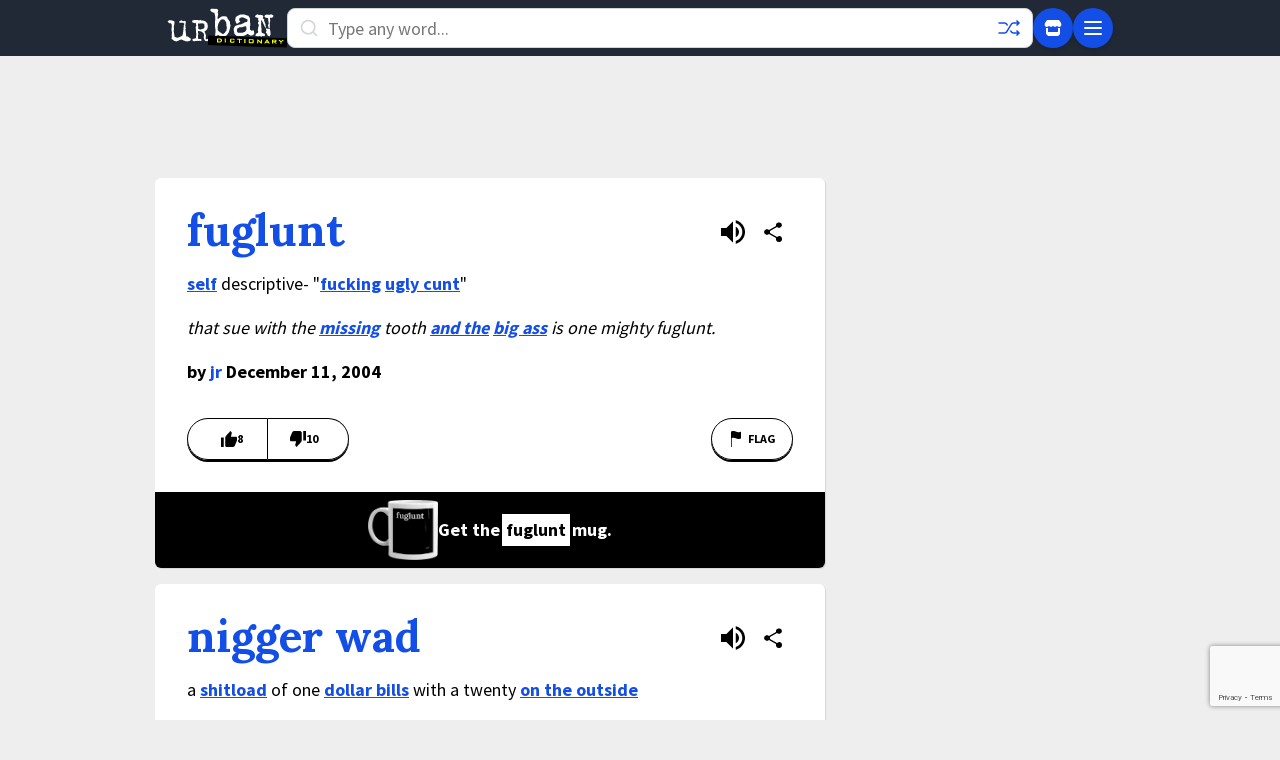

--- FILE ---
content_type: text/html; charset=utf-8
request_url: https://www.google.com/recaptcha/enterprise/anchor?ar=1&k=6Ld5tgYsAAAAAJbQ7kZJJ83v681QB5eCKA2rxyEP&co=aHR0cHM6Ly93d3cudXJiYW5kaWN0aW9uYXJ5LmNvbTo0NDM.&hl=en&v=N67nZn4AqZkNcbeMu4prBgzg&size=invisible&anchor-ms=20000&execute-ms=30000&cb=1lw5c1l9hpzz
body_size: 48749
content:
<!DOCTYPE HTML><html dir="ltr" lang="en"><head><meta http-equiv="Content-Type" content="text/html; charset=UTF-8">
<meta http-equiv="X-UA-Compatible" content="IE=edge">
<title>reCAPTCHA</title>
<style type="text/css">
/* cyrillic-ext */
@font-face {
  font-family: 'Roboto';
  font-style: normal;
  font-weight: 400;
  font-stretch: 100%;
  src: url(//fonts.gstatic.com/s/roboto/v48/KFO7CnqEu92Fr1ME7kSn66aGLdTylUAMa3GUBHMdazTgWw.woff2) format('woff2');
  unicode-range: U+0460-052F, U+1C80-1C8A, U+20B4, U+2DE0-2DFF, U+A640-A69F, U+FE2E-FE2F;
}
/* cyrillic */
@font-face {
  font-family: 'Roboto';
  font-style: normal;
  font-weight: 400;
  font-stretch: 100%;
  src: url(//fonts.gstatic.com/s/roboto/v48/KFO7CnqEu92Fr1ME7kSn66aGLdTylUAMa3iUBHMdazTgWw.woff2) format('woff2');
  unicode-range: U+0301, U+0400-045F, U+0490-0491, U+04B0-04B1, U+2116;
}
/* greek-ext */
@font-face {
  font-family: 'Roboto';
  font-style: normal;
  font-weight: 400;
  font-stretch: 100%;
  src: url(//fonts.gstatic.com/s/roboto/v48/KFO7CnqEu92Fr1ME7kSn66aGLdTylUAMa3CUBHMdazTgWw.woff2) format('woff2');
  unicode-range: U+1F00-1FFF;
}
/* greek */
@font-face {
  font-family: 'Roboto';
  font-style: normal;
  font-weight: 400;
  font-stretch: 100%;
  src: url(//fonts.gstatic.com/s/roboto/v48/KFO7CnqEu92Fr1ME7kSn66aGLdTylUAMa3-UBHMdazTgWw.woff2) format('woff2');
  unicode-range: U+0370-0377, U+037A-037F, U+0384-038A, U+038C, U+038E-03A1, U+03A3-03FF;
}
/* math */
@font-face {
  font-family: 'Roboto';
  font-style: normal;
  font-weight: 400;
  font-stretch: 100%;
  src: url(//fonts.gstatic.com/s/roboto/v48/KFO7CnqEu92Fr1ME7kSn66aGLdTylUAMawCUBHMdazTgWw.woff2) format('woff2');
  unicode-range: U+0302-0303, U+0305, U+0307-0308, U+0310, U+0312, U+0315, U+031A, U+0326-0327, U+032C, U+032F-0330, U+0332-0333, U+0338, U+033A, U+0346, U+034D, U+0391-03A1, U+03A3-03A9, U+03B1-03C9, U+03D1, U+03D5-03D6, U+03F0-03F1, U+03F4-03F5, U+2016-2017, U+2034-2038, U+203C, U+2040, U+2043, U+2047, U+2050, U+2057, U+205F, U+2070-2071, U+2074-208E, U+2090-209C, U+20D0-20DC, U+20E1, U+20E5-20EF, U+2100-2112, U+2114-2115, U+2117-2121, U+2123-214F, U+2190, U+2192, U+2194-21AE, U+21B0-21E5, U+21F1-21F2, U+21F4-2211, U+2213-2214, U+2216-22FF, U+2308-230B, U+2310, U+2319, U+231C-2321, U+2336-237A, U+237C, U+2395, U+239B-23B7, U+23D0, U+23DC-23E1, U+2474-2475, U+25AF, U+25B3, U+25B7, U+25BD, U+25C1, U+25CA, U+25CC, U+25FB, U+266D-266F, U+27C0-27FF, U+2900-2AFF, U+2B0E-2B11, U+2B30-2B4C, U+2BFE, U+3030, U+FF5B, U+FF5D, U+1D400-1D7FF, U+1EE00-1EEFF;
}
/* symbols */
@font-face {
  font-family: 'Roboto';
  font-style: normal;
  font-weight: 400;
  font-stretch: 100%;
  src: url(//fonts.gstatic.com/s/roboto/v48/KFO7CnqEu92Fr1ME7kSn66aGLdTylUAMaxKUBHMdazTgWw.woff2) format('woff2');
  unicode-range: U+0001-000C, U+000E-001F, U+007F-009F, U+20DD-20E0, U+20E2-20E4, U+2150-218F, U+2190, U+2192, U+2194-2199, U+21AF, U+21E6-21F0, U+21F3, U+2218-2219, U+2299, U+22C4-22C6, U+2300-243F, U+2440-244A, U+2460-24FF, U+25A0-27BF, U+2800-28FF, U+2921-2922, U+2981, U+29BF, U+29EB, U+2B00-2BFF, U+4DC0-4DFF, U+FFF9-FFFB, U+10140-1018E, U+10190-1019C, U+101A0, U+101D0-101FD, U+102E0-102FB, U+10E60-10E7E, U+1D2C0-1D2D3, U+1D2E0-1D37F, U+1F000-1F0FF, U+1F100-1F1AD, U+1F1E6-1F1FF, U+1F30D-1F30F, U+1F315, U+1F31C, U+1F31E, U+1F320-1F32C, U+1F336, U+1F378, U+1F37D, U+1F382, U+1F393-1F39F, U+1F3A7-1F3A8, U+1F3AC-1F3AF, U+1F3C2, U+1F3C4-1F3C6, U+1F3CA-1F3CE, U+1F3D4-1F3E0, U+1F3ED, U+1F3F1-1F3F3, U+1F3F5-1F3F7, U+1F408, U+1F415, U+1F41F, U+1F426, U+1F43F, U+1F441-1F442, U+1F444, U+1F446-1F449, U+1F44C-1F44E, U+1F453, U+1F46A, U+1F47D, U+1F4A3, U+1F4B0, U+1F4B3, U+1F4B9, U+1F4BB, U+1F4BF, U+1F4C8-1F4CB, U+1F4D6, U+1F4DA, U+1F4DF, U+1F4E3-1F4E6, U+1F4EA-1F4ED, U+1F4F7, U+1F4F9-1F4FB, U+1F4FD-1F4FE, U+1F503, U+1F507-1F50B, U+1F50D, U+1F512-1F513, U+1F53E-1F54A, U+1F54F-1F5FA, U+1F610, U+1F650-1F67F, U+1F687, U+1F68D, U+1F691, U+1F694, U+1F698, U+1F6AD, U+1F6B2, U+1F6B9-1F6BA, U+1F6BC, U+1F6C6-1F6CF, U+1F6D3-1F6D7, U+1F6E0-1F6EA, U+1F6F0-1F6F3, U+1F6F7-1F6FC, U+1F700-1F7FF, U+1F800-1F80B, U+1F810-1F847, U+1F850-1F859, U+1F860-1F887, U+1F890-1F8AD, U+1F8B0-1F8BB, U+1F8C0-1F8C1, U+1F900-1F90B, U+1F93B, U+1F946, U+1F984, U+1F996, U+1F9E9, U+1FA00-1FA6F, U+1FA70-1FA7C, U+1FA80-1FA89, U+1FA8F-1FAC6, U+1FACE-1FADC, U+1FADF-1FAE9, U+1FAF0-1FAF8, U+1FB00-1FBFF;
}
/* vietnamese */
@font-face {
  font-family: 'Roboto';
  font-style: normal;
  font-weight: 400;
  font-stretch: 100%;
  src: url(//fonts.gstatic.com/s/roboto/v48/KFO7CnqEu92Fr1ME7kSn66aGLdTylUAMa3OUBHMdazTgWw.woff2) format('woff2');
  unicode-range: U+0102-0103, U+0110-0111, U+0128-0129, U+0168-0169, U+01A0-01A1, U+01AF-01B0, U+0300-0301, U+0303-0304, U+0308-0309, U+0323, U+0329, U+1EA0-1EF9, U+20AB;
}
/* latin-ext */
@font-face {
  font-family: 'Roboto';
  font-style: normal;
  font-weight: 400;
  font-stretch: 100%;
  src: url(//fonts.gstatic.com/s/roboto/v48/KFO7CnqEu92Fr1ME7kSn66aGLdTylUAMa3KUBHMdazTgWw.woff2) format('woff2');
  unicode-range: U+0100-02BA, U+02BD-02C5, U+02C7-02CC, U+02CE-02D7, U+02DD-02FF, U+0304, U+0308, U+0329, U+1D00-1DBF, U+1E00-1E9F, U+1EF2-1EFF, U+2020, U+20A0-20AB, U+20AD-20C0, U+2113, U+2C60-2C7F, U+A720-A7FF;
}
/* latin */
@font-face {
  font-family: 'Roboto';
  font-style: normal;
  font-weight: 400;
  font-stretch: 100%;
  src: url(//fonts.gstatic.com/s/roboto/v48/KFO7CnqEu92Fr1ME7kSn66aGLdTylUAMa3yUBHMdazQ.woff2) format('woff2');
  unicode-range: U+0000-00FF, U+0131, U+0152-0153, U+02BB-02BC, U+02C6, U+02DA, U+02DC, U+0304, U+0308, U+0329, U+2000-206F, U+20AC, U+2122, U+2191, U+2193, U+2212, U+2215, U+FEFF, U+FFFD;
}
/* cyrillic-ext */
@font-face {
  font-family: 'Roboto';
  font-style: normal;
  font-weight: 500;
  font-stretch: 100%;
  src: url(//fonts.gstatic.com/s/roboto/v48/KFO7CnqEu92Fr1ME7kSn66aGLdTylUAMa3GUBHMdazTgWw.woff2) format('woff2');
  unicode-range: U+0460-052F, U+1C80-1C8A, U+20B4, U+2DE0-2DFF, U+A640-A69F, U+FE2E-FE2F;
}
/* cyrillic */
@font-face {
  font-family: 'Roboto';
  font-style: normal;
  font-weight: 500;
  font-stretch: 100%;
  src: url(//fonts.gstatic.com/s/roboto/v48/KFO7CnqEu92Fr1ME7kSn66aGLdTylUAMa3iUBHMdazTgWw.woff2) format('woff2');
  unicode-range: U+0301, U+0400-045F, U+0490-0491, U+04B0-04B1, U+2116;
}
/* greek-ext */
@font-face {
  font-family: 'Roboto';
  font-style: normal;
  font-weight: 500;
  font-stretch: 100%;
  src: url(//fonts.gstatic.com/s/roboto/v48/KFO7CnqEu92Fr1ME7kSn66aGLdTylUAMa3CUBHMdazTgWw.woff2) format('woff2');
  unicode-range: U+1F00-1FFF;
}
/* greek */
@font-face {
  font-family: 'Roboto';
  font-style: normal;
  font-weight: 500;
  font-stretch: 100%;
  src: url(//fonts.gstatic.com/s/roboto/v48/KFO7CnqEu92Fr1ME7kSn66aGLdTylUAMa3-UBHMdazTgWw.woff2) format('woff2');
  unicode-range: U+0370-0377, U+037A-037F, U+0384-038A, U+038C, U+038E-03A1, U+03A3-03FF;
}
/* math */
@font-face {
  font-family: 'Roboto';
  font-style: normal;
  font-weight: 500;
  font-stretch: 100%;
  src: url(//fonts.gstatic.com/s/roboto/v48/KFO7CnqEu92Fr1ME7kSn66aGLdTylUAMawCUBHMdazTgWw.woff2) format('woff2');
  unicode-range: U+0302-0303, U+0305, U+0307-0308, U+0310, U+0312, U+0315, U+031A, U+0326-0327, U+032C, U+032F-0330, U+0332-0333, U+0338, U+033A, U+0346, U+034D, U+0391-03A1, U+03A3-03A9, U+03B1-03C9, U+03D1, U+03D5-03D6, U+03F0-03F1, U+03F4-03F5, U+2016-2017, U+2034-2038, U+203C, U+2040, U+2043, U+2047, U+2050, U+2057, U+205F, U+2070-2071, U+2074-208E, U+2090-209C, U+20D0-20DC, U+20E1, U+20E5-20EF, U+2100-2112, U+2114-2115, U+2117-2121, U+2123-214F, U+2190, U+2192, U+2194-21AE, U+21B0-21E5, U+21F1-21F2, U+21F4-2211, U+2213-2214, U+2216-22FF, U+2308-230B, U+2310, U+2319, U+231C-2321, U+2336-237A, U+237C, U+2395, U+239B-23B7, U+23D0, U+23DC-23E1, U+2474-2475, U+25AF, U+25B3, U+25B7, U+25BD, U+25C1, U+25CA, U+25CC, U+25FB, U+266D-266F, U+27C0-27FF, U+2900-2AFF, U+2B0E-2B11, U+2B30-2B4C, U+2BFE, U+3030, U+FF5B, U+FF5D, U+1D400-1D7FF, U+1EE00-1EEFF;
}
/* symbols */
@font-face {
  font-family: 'Roboto';
  font-style: normal;
  font-weight: 500;
  font-stretch: 100%;
  src: url(//fonts.gstatic.com/s/roboto/v48/KFO7CnqEu92Fr1ME7kSn66aGLdTylUAMaxKUBHMdazTgWw.woff2) format('woff2');
  unicode-range: U+0001-000C, U+000E-001F, U+007F-009F, U+20DD-20E0, U+20E2-20E4, U+2150-218F, U+2190, U+2192, U+2194-2199, U+21AF, U+21E6-21F0, U+21F3, U+2218-2219, U+2299, U+22C4-22C6, U+2300-243F, U+2440-244A, U+2460-24FF, U+25A0-27BF, U+2800-28FF, U+2921-2922, U+2981, U+29BF, U+29EB, U+2B00-2BFF, U+4DC0-4DFF, U+FFF9-FFFB, U+10140-1018E, U+10190-1019C, U+101A0, U+101D0-101FD, U+102E0-102FB, U+10E60-10E7E, U+1D2C0-1D2D3, U+1D2E0-1D37F, U+1F000-1F0FF, U+1F100-1F1AD, U+1F1E6-1F1FF, U+1F30D-1F30F, U+1F315, U+1F31C, U+1F31E, U+1F320-1F32C, U+1F336, U+1F378, U+1F37D, U+1F382, U+1F393-1F39F, U+1F3A7-1F3A8, U+1F3AC-1F3AF, U+1F3C2, U+1F3C4-1F3C6, U+1F3CA-1F3CE, U+1F3D4-1F3E0, U+1F3ED, U+1F3F1-1F3F3, U+1F3F5-1F3F7, U+1F408, U+1F415, U+1F41F, U+1F426, U+1F43F, U+1F441-1F442, U+1F444, U+1F446-1F449, U+1F44C-1F44E, U+1F453, U+1F46A, U+1F47D, U+1F4A3, U+1F4B0, U+1F4B3, U+1F4B9, U+1F4BB, U+1F4BF, U+1F4C8-1F4CB, U+1F4D6, U+1F4DA, U+1F4DF, U+1F4E3-1F4E6, U+1F4EA-1F4ED, U+1F4F7, U+1F4F9-1F4FB, U+1F4FD-1F4FE, U+1F503, U+1F507-1F50B, U+1F50D, U+1F512-1F513, U+1F53E-1F54A, U+1F54F-1F5FA, U+1F610, U+1F650-1F67F, U+1F687, U+1F68D, U+1F691, U+1F694, U+1F698, U+1F6AD, U+1F6B2, U+1F6B9-1F6BA, U+1F6BC, U+1F6C6-1F6CF, U+1F6D3-1F6D7, U+1F6E0-1F6EA, U+1F6F0-1F6F3, U+1F6F7-1F6FC, U+1F700-1F7FF, U+1F800-1F80B, U+1F810-1F847, U+1F850-1F859, U+1F860-1F887, U+1F890-1F8AD, U+1F8B0-1F8BB, U+1F8C0-1F8C1, U+1F900-1F90B, U+1F93B, U+1F946, U+1F984, U+1F996, U+1F9E9, U+1FA00-1FA6F, U+1FA70-1FA7C, U+1FA80-1FA89, U+1FA8F-1FAC6, U+1FACE-1FADC, U+1FADF-1FAE9, U+1FAF0-1FAF8, U+1FB00-1FBFF;
}
/* vietnamese */
@font-face {
  font-family: 'Roboto';
  font-style: normal;
  font-weight: 500;
  font-stretch: 100%;
  src: url(//fonts.gstatic.com/s/roboto/v48/KFO7CnqEu92Fr1ME7kSn66aGLdTylUAMa3OUBHMdazTgWw.woff2) format('woff2');
  unicode-range: U+0102-0103, U+0110-0111, U+0128-0129, U+0168-0169, U+01A0-01A1, U+01AF-01B0, U+0300-0301, U+0303-0304, U+0308-0309, U+0323, U+0329, U+1EA0-1EF9, U+20AB;
}
/* latin-ext */
@font-face {
  font-family: 'Roboto';
  font-style: normal;
  font-weight: 500;
  font-stretch: 100%;
  src: url(//fonts.gstatic.com/s/roboto/v48/KFO7CnqEu92Fr1ME7kSn66aGLdTylUAMa3KUBHMdazTgWw.woff2) format('woff2');
  unicode-range: U+0100-02BA, U+02BD-02C5, U+02C7-02CC, U+02CE-02D7, U+02DD-02FF, U+0304, U+0308, U+0329, U+1D00-1DBF, U+1E00-1E9F, U+1EF2-1EFF, U+2020, U+20A0-20AB, U+20AD-20C0, U+2113, U+2C60-2C7F, U+A720-A7FF;
}
/* latin */
@font-face {
  font-family: 'Roboto';
  font-style: normal;
  font-weight: 500;
  font-stretch: 100%;
  src: url(//fonts.gstatic.com/s/roboto/v48/KFO7CnqEu92Fr1ME7kSn66aGLdTylUAMa3yUBHMdazQ.woff2) format('woff2');
  unicode-range: U+0000-00FF, U+0131, U+0152-0153, U+02BB-02BC, U+02C6, U+02DA, U+02DC, U+0304, U+0308, U+0329, U+2000-206F, U+20AC, U+2122, U+2191, U+2193, U+2212, U+2215, U+FEFF, U+FFFD;
}
/* cyrillic-ext */
@font-face {
  font-family: 'Roboto';
  font-style: normal;
  font-weight: 900;
  font-stretch: 100%;
  src: url(//fonts.gstatic.com/s/roboto/v48/KFO7CnqEu92Fr1ME7kSn66aGLdTylUAMa3GUBHMdazTgWw.woff2) format('woff2');
  unicode-range: U+0460-052F, U+1C80-1C8A, U+20B4, U+2DE0-2DFF, U+A640-A69F, U+FE2E-FE2F;
}
/* cyrillic */
@font-face {
  font-family: 'Roboto';
  font-style: normal;
  font-weight: 900;
  font-stretch: 100%;
  src: url(//fonts.gstatic.com/s/roboto/v48/KFO7CnqEu92Fr1ME7kSn66aGLdTylUAMa3iUBHMdazTgWw.woff2) format('woff2');
  unicode-range: U+0301, U+0400-045F, U+0490-0491, U+04B0-04B1, U+2116;
}
/* greek-ext */
@font-face {
  font-family: 'Roboto';
  font-style: normal;
  font-weight: 900;
  font-stretch: 100%;
  src: url(//fonts.gstatic.com/s/roboto/v48/KFO7CnqEu92Fr1ME7kSn66aGLdTylUAMa3CUBHMdazTgWw.woff2) format('woff2');
  unicode-range: U+1F00-1FFF;
}
/* greek */
@font-face {
  font-family: 'Roboto';
  font-style: normal;
  font-weight: 900;
  font-stretch: 100%;
  src: url(//fonts.gstatic.com/s/roboto/v48/KFO7CnqEu92Fr1ME7kSn66aGLdTylUAMa3-UBHMdazTgWw.woff2) format('woff2');
  unicode-range: U+0370-0377, U+037A-037F, U+0384-038A, U+038C, U+038E-03A1, U+03A3-03FF;
}
/* math */
@font-face {
  font-family: 'Roboto';
  font-style: normal;
  font-weight: 900;
  font-stretch: 100%;
  src: url(//fonts.gstatic.com/s/roboto/v48/KFO7CnqEu92Fr1ME7kSn66aGLdTylUAMawCUBHMdazTgWw.woff2) format('woff2');
  unicode-range: U+0302-0303, U+0305, U+0307-0308, U+0310, U+0312, U+0315, U+031A, U+0326-0327, U+032C, U+032F-0330, U+0332-0333, U+0338, U+033A, U+0346, U+034D, U+0391-03A1, U+03A3-03A9, U+03B1-03C9, U+03D1, U+03D5-03D6, U+03F0-03F1, U+03F4-03F5, U+2016-2017, U+2034-2038, U+203C, U+2040, U+2043, U+2047, U+2050, U+2057, U+205F, U+2070-2071, U+2074-208E, U+2090-209C, U+20D0-20DC, U+20E1, U+20E5-20EF, U+2100-2112, U+2114-2115, U+2117-2121, U+2123-214F, U+2190, U+2192, U+2194-21AE, U+21B0-21E5, U+21F1-21F2, U+21F4-2211, U+2213-2214, U+2216-22FF, U+2308-230B, U+2310, U+2319, U+231C-2321, U+2336-237A, U+237C, U+2395, U+239B-23B7, U+23D0, U+23DC-23E1, U+2474-2475, U+25AF, U+25B3, U+25B7, U+25BD, U+25C1, U+25CA, U+25CC, U+25FB, U+266D-266F, U+27C0-27FF, U+2900-2AFF, U+2B0E-2B11, U+2B30-2B4C, U+2BFE, U+3030, U+FF5B, U+FF5D, U+1D400-1D7FF, U+1EE00-1EEFF;
}
/* symbols */
@font-face {
  font-family: 'Roboto';
  font-style: normal;
  font-weight: 900;
  font-stretch: 100%;
  src: url(//fonts.gstatic.com/s/roboto/v48/KFO7CnqEu92Fr1ME7kSn66aGLdTylUAMaxKUBHMdazTgWw.woff2) format('woff2');
  unicode-range: U+0001-000C, U+000E-001F, U+007F-009F, U+20DD-20E0, U+20E2-20E4, U+2150-218F, U+2190, U+2192, U+2194-2199, U+21AF, U+21E6-21F0, U+21F3, U+2218-2219, U+2299, U+22C4-22C6, U+2300-243F, U+2440-244A, U+2460-24FF, U+25A0-27BF, U+2800-28FF, U+2921-2922, U+2981, U+29BF, U+29EB, U+2B00-2BFF, U+4DC0-4DFF, U+FFF9-FFFB, U+10140-1018E, U+10190-1019C, U+101A0, U+101D0-101FD, U+102E0-102FB, U+10E60-10E7E, U+1D2C0-1D2D3, U+1D2E0-1D37F, U+1F000-1F0FF, U+1F100-1F1AD, U+1F1E6-1F1FF, U+1F30D-1F30F, U+1F315, U+1F31C, U+1F31E, U+1F320-1F32C, U+1F336, U+1F378, U+1F37D, U+1F382, U+1F393-1F39F, U+1F3A7-1F3A8, U+1F3AC-1F3AF, U+1F3C2, U+1F3C4-1F3C6, U+1F3CA-1F3CE, U+1F3D4-1F3E0, U+1F3ED, U+1F3F1-1F3F3, U+1F3F5-1F3F7, U+1F408, U+1F415, U+1F41F, U+1F426, U+1F43F, U+1F441-1F442, U+1F444, U+1F446-1F449, U+1F44C-1F44E, U+1F453, U+1F46A, U+1F47D, U+1F4A3, U+1F4B0, U+1F4B3, U+1F4B9, U+1F4BB, U+1F4BF, U+1F4C8-1F4CB, U+1F4D6, U+1F4DA, U+1F4DF, U+1F4E3-1F4E6, U+1F4EA-1F4ED, U+1F4F7, U+1F4F9-1F4FB, U+1F4FD-1F4FE, U+1F503, U+1F507-1F50B, U+1F50D, U+1F512-1F513, U+1F53E-1F54A, U+1F54F-1F5FA, U+1F610, U+1F650-1F67F, U+1F687, U+1F68D, U+1F691, U+1F694, U+1F698, U+1F6AD, U+1F6B2, U+1F6B9-1F6BA, U+1F6BC, U+1F6C6-1F6CF, U+1F6D3-1F6D7, U+1F6E0-1F6EA, U+1F6F0-1F6F3, U+1F6F7-1F6FC, U+1F700-1F7FF, U+1F800-1F80B, U+1F810-1F847, U+1F850-1F859, U+1F860-1F887, U+1F890-1F8AD, U+1F8B0-1F8BB, U+1F8C0-1F8C1, U+1F900-1F90B, U+1F93B, U+1F946, U+1F984, U+1F996, U+1F9E9, U+1FA00-1FA6F, U+1FA70-1FA7C, U+1FA80-1FA89, U+1FA8F-1FAC6, U+1FACE-1FADC, U+1FADF-1FAE9, U+1FAF0-1FAF8, U+1FB00-1FBFF;
}
/* vietnamese */
@font-face {
  font-family: 'Roboto';
  font-style: normal;
  font-weight: 900;
  font-stretch: 100%;
  src: url(//fonts.gstatic.com/s/roboto/v48/KFO7CnqEu92Fr1ME7kSn66aGLdTylUAMa3OUBHMdazTgWw.woff2) format('woff2');
  unicode-range: U+0102-0103, U+0110-0111, U+0128-0129, U+0168-0169, U+01A0-01A1, U+01AF-01B0, U+0300-0301, U+0303-0304, U+0308-0309, U+0323, U+0329, U+1EA0-1EF9, U+20AB;
}
/* latin-ext */
@font-face {
  font-family: 'Roboto';
  font-style: normal;
  font-weight: 900;
  font-stretch: 100%;
  src: url(//fonts.gstatic.com/s/roboto/v48/KFO7CnqEu92Fr1ME7kSn66aGLdTylUAMa3KUBHMdazTgWw.woff2) format('woff2');
  unicode-range: U+0100-02BA, U+02BD-02C5, U+02C7-02CC, U+02CE-02D7, U+02DD-02FF, U+0304, U+0308, U+0329, U+1D00-1DBF, U+1E00-1E9F, U+1EF2-1EFF, U+2020, U+20A0-20AB, U+20AD-20C0, U+2113, U+2C60-2C7F, U+A720-A7FF;
}
/* latin */
@font-face {
  font-family: 'Roboto';
  font-style: normal;
  font-weight: 900;
  font-stretch: 100%;
  src: url(//fonts.gstatic.com/s/roboto/v48/KFO7CnqEu92Fr1ME7kSn66aGLdTylUAMa3yUBHMdazQ.woff2) format('woff2');
  unicode-range: U+0000-00FF, U+0131, U+0152-0153, U+02BB-02BC, U+02C6, U+02DA, U+02DC, U+0304, U+0308, U+0329, U+2000-206F, U+20AC, U+2122, U+2191, U+2193, U+2212, U+2215, U+FEFF, U+FFFD;
}

</style>
<link rel="stylesheet" type="text/css" href="https://www.gstatic.com/recaptcha/releases/N67nZn4AqZkNcbeMu4prBgzg/styles__ltr.css">
<script nonce="a8_WChAbeTBldrU4siRv0A" type="text/javascript">window['__recaptcha_api'] = 'https://www.google.com/recaptcha/enterprise/';</script>
<script type="text/javascript" src="https://www.gstatic.com/recaptcha/releases/N67nZn4AqZkNcbeMu4prBgzg/recaptcha__en.js" nonce="a8_WChAbeTBldrU4siRv0A">
      
    </script></head>
<body><div id="rc-anchor-alert" class="rc-anchor-alert"></div>
<input type="hidden" id="recaptcha-token" value="[base64]">
<script type="text/javascript" nonce="a8_WChAbeTBldrU4siRv0A">
      recaptcha.anchor.Main.init("[\x22ainput\x22,[\x22bgdata\x22,\x22\x22,\[base64]/[base64]/[base64]/[base64]/[base64]/UltsKytdPUU6KEU8MjA0OD9SW2wrK109RT4+NnwxOTI6KChFJjY0NTEyKT09NTUyOTYmJk0rMTxjLmxlbmd0aCYmKGMuY2hhckNvZGVBdChNKzEpJjY0NTEyKT09NTYzMjA/[base64]/[base64]/[base64]/[base64]/[base64]/[base64]/[base64]\x22,\[base64]\\u003d\x22,\x22Q3AKTsO9w40aEnVXwpd/w4MQMlwAwpTCul/DmmIOR8KDawnCusOzJE5yFW3Dt8OawobCqRQEasOkw6TCpzVQFVnDljLDlX8twoF3IsKgw63Cm8KbChsWw4LCpQzCkBNdwpE/w5LCuUwObj8cwqLCkMKGEMKcAhrCt0rDnsKDwqbDqG5JY8KgZU/[base64]/DnfDth/CgMKzZhrDuMOvwrjCrQAJQMOuSMOXw7AjR8Ouw6/CpDUbw57ClsONBCPDvTHCqcKTw4XDoBDDlkUqbcKKOBzDjWDCusO2w6EabcKmVwU2Y8Kfw7PClxHDk8KCCMO+w4PDrcKPwr43Qj/CpGjDoS4hw5pFwr7Dq8KKw73CtcKVw5bDuAhVQsKqd3sAcErDmXo4wpXDilXCsELCosOuwrRiw4gsLMKWQ8O+XMKsw5FdXB7DtsK6w5VbScO+RxDCjcKmwrrDsMOSfQ7CtjIqcMKrw4DCs0PCr33CriXCosK5JcO+w5t1JsOAeCkwLsOHw4/DjcKYwpZXf2HDlMOQw5nCo27Dqg3DkFc3OcOgRcOTwp7CpsOGwrzDnDPDuMKiRcK6AGfDkcKEwoVaUXzDkBTDuMKNbjpMw55dw69Xw5NAw5HCq8OqcMOVw73DosO9bhIpwq8vw4UFY8O2PW9rwqNGwqPCtcOqRBhWEcOnwq3Cp8O/wq7Cnh4EFsOaBcKldR8xXHXCmFgQw4nDtcO/wp/CqMKCw4LDlMKewqU7wqzDvAoiwoMICRZtV8K/w4XDogjCmAjCjxV/[base64]/w6xWVsORw7nCuHnDhsOdw5fCu8Kiw77CpsKow7XCuMOCw6HDmB1cUGtGV8KKwo4aVWbCnTDDkSzCg8KRLsK2w70sRMKFEsKNbsKQcGlPK8OIAnFcLxTCojXDpDJQF8O/w6TDhsOww7YeNnLDkFIdwr7DhB3CvWRNwq7DpsKUDDTDiF3CsMOyF23Djn/CuMOFLsOffsKaw43DqMKnwpUpw7nCjcOTbCrChhHDmkzCu3ZKw6TDsk8NZFwhDcOkT8KMw7HCp8KsDcOGwrw2CMOuwpPDtsKyw4fDpMKuwpfCljfCqAXCtUljDlLDpgPCozjClMONGcO/VmQZB0nCgcOYKXvDg8Obw7zClsOoGxQowpHDsyLDlcK/w746w5IfM8KRB8KkdcKuEQHDpG/ChMOrAkJpw4FmwqZpwqjDnHkSTGoJOsObw6FzVC/DnMKoRcOiF8Kpw7tpw5bDmDPCr1bCjQDDsMKyLMKrWypTSARyTcKpIMOgM8OWEVEyw4zChVrDocOzcsKowrXCmcKwwqxlF8KUwrXCixDCnMKRwo/CmiNOwrhNw53CscK5w57CulrDkiM5wqnCi8Kvw7Q6wrfDiS8ew6PCnVlGOMO/K8K2w7c/[base64]/DnMKtwpLCjwrDpCjCj8O2S2NlwrbCnz7Cq1nCthhUIcKXYMOWAF3DpcKkwovDvcKoUQvChnceW8OSM8OtwrNyw5TCv8OGLcKhw4DCjTbCmi/Cs3ZLcsKoSTMEw77CtyRgZcOWwrbCr3zDmx8+woZcwpgXCGfCuUjDim/DriXDhHTDtxPCksO2wrQrw6B2w4jCrEhgwpt1wpDCmF3CicK/w77DlsOLYMOawp5PIzdLwp7CksOww54xw7/CksKfMzvDiDbDgXDCl8OTZ8OLw6B7w5ZxwppLw68uw6k3w4TDlcKCfcOewpPDqsKHZcKfYcKeHMKcIMOSw4jCpFIaw4whwrUYwq3DtFjDmkXCtirDiEXDiSjCvBg+bUxewpLCiwHDvsKGKwgwBS/Dj8K8bA3DpR/[base64]/CpsOxOMKBwr8BwrYpwqAaw53CjzhEw6LCqyzDiGLDhhZvU8OUwrh5w74gUsOKwozCpMKzaR/[base64]/[base64]/[base64]/wqrDqz1iFMOWwqpUw5/[base64]/wobCkRHCgQHDsC8cw6rDh8KYw4Ifw6NlYmrCocKOw5vDqsOUSMOtK8OdwrZvw5VsfR3CksKMwpPChjcTcXDDrMOLXcKww4lkwqHCoWx+EsOPJMKBYU/[base64]/CrX9nw4ojHEjCl2YOw4HChcKKw4hEVVvDjHjDi8KlNMKpwojDrGw/GMKawoLDtMKNAzUiwqvCgsO7YcOhwrzDnwDDtHMlC8KVwp3Dq8KydcOcwpEIw5ASISjCs8KQEUF6HijDlHrDrcKJw43Ct8OOw6TCqcONYcKawrHCpSfDgxLDnlUdwq7CscK8QcK4CcKDHUUgwos5wqwGdT/DmDUow4XCiDDCg2tewqPDqxrDiVYLw6DDj3YQw4FIwq3DnxHCsTI+w5vCgH1bHmotW3fDoAQPDMOJeV3CnMOAS8Okwp15TMKOwovClsO9w7HCmg3DnHUkPmIPK2oEwr/DihN+fBfCkF1DwrbCssO4w6trCcOSw43DtUAMXsKxHTXCgXvCm3MwwpjCgsKFFhRGwprCkzDCvsOjZ8KQw5QRwpYmw5Iff8OlE8KEw7bDqsKRMgBxw5XDpMKvw4kIacOKw7rCkw/[base64]/CijnDh0Urw47CkF48cxdlwpl6KsOXCcK/w63CvGDCumrCtMKwa8K9FA8KTxlUwr/DoMKYwrLCmk1bQ1TDpQNiIsODcTlfJRnDr2jDkzsQwooywo0jSMKiwr9nw6UDwqtuWsOsf0I5EC7ChXLCp2hvZxBkRSLDrsOpw7IPwpfClMOrw69/w7TCrcKHaVxwwoTCoFfCoFRrLMOkWsKmw4fCjMKWwqPCmMOFf2rDm8OjWX/Dii98XjVLwqlzw5cYw4/CvcO5w7fCv8K/w5YYajfDu1snw43CrMK8KhJAw7xzwqFzw7nCpMKIw4XDlcOaMzpFwpwXwqZOTRzCv8KHw4YNwqF6wpM+d03DpsKWc3QcLhnCjsK1KsOfwr/[base64]/wrfCoSbCogUDw6hqccK/[base64]/DusOYQl8AbQ0ZBhrCrsOWEMO+w7RyO8KSw5tdMUbCmSXChXzCr0PCtsOwcBPDo8OYOcK7w6A4a8KOO1fCmMKaNi0bBcKgNwQww5VOdsK9ZzbDusOkw7fCnhVTBcKaRR9gw7wrw4rDl8O9UcKDA8Omw7p7w4/[base64]/[base64]/OsOWw4LDs0oeHcOXw6LCgn4bH8Osw6Y8w7RPw7TChCLDkxg4O8OTw49kw6x8w4YMY8OKXw/CgMOqw6cRX8Kbb8KNM2bDpsKbMBQBw6M9w4zCp8KRRQzCgMOJWsOLYcKmY8OHW8K/L8OYwqXClA96wpp/eMKoF8Kxw756w5hSfcKhR8KheMOUIcKBw6IhKGvCtEDDh8OjwqbDrMOdY8KgwqTDmsKOw70mDMK6NcK8w4wgwqFRw7FYwrMgw5PDrcOww5nDnEt6GsK2CMK7w6QIw5XDu8KOw5pGB39fw5PCu19/[base64]/UsOiw4LDsSHCkVHCghnDqzHDn1LCuMOdw7xfwoxBwq5SbjrCqsOowpzDoMKow4PCknrCh8K/[base64]/DrzE/[base64]/[base64]/CpFPCqcOdOmbCu8OJwqnCkER0w55Tw7bDoWvClcOPw7EewogEVSXDngHDiMK8w6sawofCu8K5woHDlsKODAJlwrrDoCRHHEXCmcK/KMO+ZcKPwrpzRsKnAcKqwqEWL3V/GF15woDDrCDCsHsBUcOaYG7Dl8KqCVbDqsKWDcOywolbBEHCmDo2ayXDmk8zw5dGwpnDo0g1w4oDecK+XlYqMsOow5EDwphTUFVgGMO/w6kZbcKfRcKNV8OYZTnCuMOFw6NYw4vDisODw43CssOHDgbDocKqDsOQL8KYH1/Dii3DvsOAw6DCqsO5w6dMwqfDtsO/[base64]/DsBzCg2nDv2PDjiDDvMKdesKewrIKwox/[base64]/DhMKsSwYgw4jCh8Omc8OPSk4iwrlddMOZwrdhAMKqAcOwwr8fw7/DsH4YK8KDB8K/OGfDoMOSH8O4w47CrSY9G11nOmkGATUyw4jDiQVFc8OVw6XDk8OOw4HDgsKSYsO+wq/Do8O2w5LDnT1uUcOTNRzDlcO9w70iw4HDhsOHEMKAQzDDvQnCsEEww6XCo8OFwqNuF3N5GcOfOw/CrsOswrjCpVhXX8KVEwDDjC4Ywr7CisOHMjTDlS1Cw7bCqFjCkRAPfmrDly5wREUNbsKCw6fDv2rDjMK2STkjwqxcw4fCslsRRcKwPwzDozIiw6nCqwonQcORw7/CmCBJVQTCtcKHUDwJeCLCm2VUwoVOw5IvIEhFw6UvE8OMbMKEACodUwFbw5PDpcKSSWbDrhcEUzHCvHd5WsKfC8KZw4hxUVxzw4EAw4PCmiPCqMK4woxLbn/DhMKRU23Cs1knw5spNz9wK35fwqrDg8KFw7nCm8KPw6vDiUTCnFJhM8OBwrdYY8KqNmDCn2tCwqzCscKdwq/ChcOAw4rDogfCuSLDscOpwrUpw7/[base64]/XCxrwqN1wpYBw6rDvzMACMKfbicUSVDDu8K7wpLCokN2wr0UKn4OCBBLw7t8VStjwrILwqsyKTR5wpnDpMKkw4zCqsKRwqRrNsOSw7zCusKGMAHDl0rChsOWA8O7dMOSw6DDgMKlWRhebVPCtnksF8O+U8K3QVsNV0YrwrJMwoXCiMKBYDsRS8KnwqnCgsOqEcO7wr/DqMKQAWLDqhp9w64oK1Aow6BUw6fDv8KPJMKUcCkORcKDw40wRUNNcT/DvMKdw6tNw6vDtB7CnBAYeSRbwrwYw7PDtMOAwoxuwpDCkzPDs8OiFsOmwq/DjsOPXw7CpQHDuMK3wrkrQlAfw5o+w71Tw5PDjWvDtx4oO8OGViFMwo7CrDDCm8OMMMKpFsOSEcKyw4jCq8KLw71lTCxQw5XDssOIw5LDisK5w4gWfsKMccOuw6tkwq3DkGXCo8Kzw5/CgBrDgA54LyPCrsKOwogCw4vDhl/CqcOWZMKBEsK2w7nDtMOww55hwr/CtzTCq8K+wqDCjmvDg8O5KMOkScOVTgnCtsKiesKxIlJuw7Adw53DlQ7DisO6w4ETwqQmaS5swrrDo8Krw5LDgMKtw4LDmMKVwrdmwp5TY8OTRcOpw53Dr8KcwqDDv8OXwqwFw63Cni96PzIgRsOWwqQxw4bCsCvDix/DpcObwonCsxXCpMOlwqZWw4DDvlnDpCYdw61SH8KVK8KbfRfDk8KgwqYZHMKLUSQrbcKawpJvw5bCllLDssOjw6kvOVMhw7Ric21uw4xGesKsIn7DvsKhQ33CmMOQN8KNOAHDpQnDtsOiwqfCsMKFUit2w49/wopqJQVxO8ODG8KZwqzCgsOhOGrDl8Ouwr0Dwpxqw4NVwoXCscK4a8OOw4jDr17DjzjDiMKGeMO9ExcEw57DhMK/wojCgwpaw7rDosKZw7IuCcOJOMOoPsOxTBRQa8OGw4HCg385fcKRUSwqRRnCg27DrsKUFmwxw7jDonhyw6ZnPzbDnCJ1wrTDmgDCtmYfZ0Vvw7XCuUMmQ8O0wqUCwqXDpCMlw5XChAlVecONWMKxAsOWDsOBR0XDqiNjwonCnTbDrCF0Y8K/w6oOwrTDgcKAX8O0JyfDtcO2QMOwU8Kow5HDs8KrODZZasO7w6PCi3jCvVAnwrATF8KTwq3CqsOeHS8mVcOaw6XDllEVUsKzw4bCrUDDqsOKw5NndlEVwrnDn1/[base64]/DsSg3w7XCrkF0w6MyGw/DpA3CtnfDusOhZ8OuVsOddMO/QyJxOG4Nwph1PcKdw4XCgCFyw5UzwpHDqcKsXsOGw6tpw7LCgDHCsjo1MSzDt1bCtWo3w5hew4hrF1bCvsO/[base64]/DksOZTQfCsGHChDQjw6HDnsKNw74ycMKLw7XCqnkUw4LCvsK5wr8Iw6zCqWA1F8OORD7DlMKBPMKLw4o5w4EoO3jDucKmIDPCtkJlwq4yfsOrwozDlRjCoMKUwrBvw7vDtTo0wqIpw6nDoE/DgUbDhcKkw6LCpQPDocKqwoXCtsOiwosaw7LCtTwSdHZuwrd7WMKuZMKZNcOIwqJiCi/CpGXDugPDrMKQOU/[base64]/[base64]/[base64]/dcKqwrrCqUPCpi/CsMO6wpbDmzvCkGTCtMOlw53DjMKsFMKgwr0tLTYbZzDDlXvCslMAw4vDuMORczoUKsKIwpXClEvCnS5Mwo7CuGt9LcOAG0/Dn3DCmMKUdMKFBw3Dj8OyUsKWPsK/w73DsSAqJ1vDmEsMwo0hwqrDlsKMeMKdGcONP8OMwq3DmMOewpJIw4wkw7/DuEDCvAULWnljw7w9w7LCuSpnd0w+CyFJwo0beGMXKsO1wpHCpQbCqwUHOcK/[base64]/[base64]/QRxPaDEHU8OKYFwNwo7ClDfCs1fCnk7Ci8K0woHDpEZLXzZBwrnDkG16wplzw6cvHsK8Z1jDl8KjdcOvwpl0V8Odw4nCjsO1WhLCssKpwrlNw5rCjcOgURoIAMKhw4/DhsKQwrYQBXxLNAdDwofCt8KTwqbDkMOZdsO7MsOiwrDClsO/cmV+w6g5w45gSQ9aw7rCvRnClxZNccKmw6tgB34EwpLCv8KZFUHDtnQKew5FT8KoUsKuwp7ClcOLw4gRVMO8wrLDo8KZwocyBRkkYcK2w5pffMKsBBfCiF3DsXozXMOQw7vDqnAxbGEMwofDn1wAwqrDt0Y9c1s1IsOGQhNaw7HCjj/[base64]/Cs8Ksw7RsP11sC8KZA8O2KMOzwrB2w7PDjcKBw4dCUTIVAcOMHwBRZVt2wqXCiBTCngEWawITwpHCpAZ2wqDCmV1nwrnDlnjCr8KlGcKSPFMLwoLChMKSwq7DrsOYwr/DkMOkwoLCg8KkwpLDsxXDkEsWwpN0w5DCihrDqsKMAgoLVxt2w59UM15bwqELJcO1ZWtOfQjCg8KGw5jDh8K4wr1Ow4pDwoE/XE/[base64]/[base64]/[base64]/w61vw6Qkb8KAwqPDv8KePypjQ8OdasODMcOTwoF0R1lRwpQww71vczwGHHfDsllpUsKgTFxae1sqwo1GYcOPwp3ChsO6IEQXwoxEecK4JMO4w6wGM1DDg04NdcKkJTjDtMOONsO0wo9BBcK1w4PDnGAdw7EFwqNPbMKOYT/[base64]/DiFvDj17Ch8Ouwr/DhcOuPsOcJsO5wq5IcWgEVsOHw5fCrcKaZMO5Cl54dcOhw4t3wq/DnyZIw53DvsKqwrR3wr1hw5fCr3XDiUnDuF7Ci8KYU8KUcitXwoPDs1fDtjEIBF3CjgjCq8Olwr7DgcO2bUZOwqTDqcK5aU3CvsObw5ULw59GY8OjcsOaLcK2wqNobcOCw7Row6/[base64]/MMOdccKpwoA1w5Qhw5HDqHp1UkPDh1odw4BuCSp9N8KPw6TDgi8XXHvCjG3Cm8O8F8OGw7DCgcO6ZnoBEj5IUyjDlnbCu0PCmCITwoxyw7BewolHTiY7DsKxXiYnw6JLLnPCqcKPAzXCqsOWQsOoWsKCwrjDpMKPw6kbwpRWwqEJLcOqSsKQw4vDlcO/w6UTBsKlwqJuwrjCmcOuI8K3wrBNwq0wWXNsDAYJwoDCmMKrXcK8w7g9w7DDn8KgK8ODw47CizjCmizDojY5wo8weMOpwrXDpsKIw4TDqkPDpCY6PsKufB4Yw7TDrcKxQcOzw4Zsw59uwo/DimDDnsOeGMKNXWNPwqRvw7QSDVtBwq9Hw5TCtzURw5l6UsOCw4DDjcOXwrZJYsOkCyhxwpsnf8Otw4/DlSDCrXo9Hyxrwp8rwpfDicKlw43DqcKwwr7Dv8OJfsOPwrjDkwEVJMK4EsK3wp9rwpXDgMOuUxvDicOBClbCrcOffcKzOGR1wr7CvBDCsArDm8KTw4zCicKgWmBvEMOVw4J5YW4qwp3DkRc6Q8Kxw4PClMKCGnPDqx5/YSTCgwzDksO7wpPCly7CrMKCw6XCkH/ClyDDjl0jZ8OEOnwwM2jDoARYX14Mw6jCucOXKVFQKDHCqMKdwpIaNxQffiXCp8OEwo3DhMKCw7bCi1HDlsOhw4TCvVZdwprDvcOMwoLDucKsSyDDpMK8wqoyw7gXwp/Ch8Kmw6FywrR0NhsbH8OzA3LDjgbCtcKeSMKiEcKmwovDgcOhKMKww51MHcO/EkPCqX42w48lasOQXMKzKE4Yw6cSYcKFOVXDo8KjLBXDmcKdL8O+cG3CgHpVGSXCl0TCpngYJcOucUVkw53DixLCosOrwrQKw5hIwqfDv8O5w6x0b27Dg8OtwqTDim3DicKrYsKAw7HCi1/Ckl3DicOyw77DmwNhMsKNJyPCpzvDsMOKw6DCuDIeT1PClkXCo8O6FMKaw7/DuCjCgC/Ch0JNw7PCssKoTDHDmCQiOk7DjsO/acO2LVXDlWLDn8KaQsOzAcOCwovDoEJ5w6fDgMKMPAURw5/DugfDmGpWwqdVw7DCo1FteSDCtjHCuiglLDjDuwvDkE/CuibChzsEGFtDa0LCihg4HEwAw5FwesO/B18rQWPDix5BwpttAMOcU8OyAn0wTMKdwq7Ctmh/[base64]/DjEwMwrEYwp3DkMOUwqHCs8Kxw4HDlQt1wo7CjWEJOg/Dh8O3w5k2T2ZkATTCrifCqURHwqRCwqjDuV0rwrfChxPDmmrDl8KnYx3DmVfDuBIzVj/CqMKWZmdmw5vDunrDqhDDi1NWw7/DuMKGwrDDghAnw6ppa8OsMsOLw7HCpcOud8KEUMONwoHDiMO7L8OoC8KUHcOKwqvCicKJw78DwoPDvxIAw6F8wrYRw58kwpzDogvDuBPDrsOTwrDCkk8lwrTDqsOYGW19wqnDk3nDmDnCgjjDtHJlw5ATw7U9w5sJOCNvB15iJ8K0JsOrwoQuw63DslVhAmMjw7/CmsOGNsO+HEAnwqrDmcKGw57DhMOdwqsrw4rDv8OGC8Kew7zCgsOOaQ0kw6vDjkLDhTnDp23ChxLDsFPCvGsJdWAGwoJpwrjDsFF8wp/DusKqwrDDr8Knwps/[base64]/DpsOHwo/[base64]/DoA7CsU59w580worCocOuIMOSfcODwoFiHEJNw7fCpMKEw7DCncOfwo8nbzheIsKWMcOOwoEeaAFsw7Jgw5fDu8KZw4gWw4fCtSxowqnDvlwVw4TCpMO5KVzCjMOAwqZnwqLDuT7CvifDtcK5w4ASwpXDnWvDu8OJw7s4esOPU3/DusKUw4BFPsKaAcKowoZkw6kiF8OIwrFow5oINRDCs2c+wqdpXCTChBRXBQjCmx7CjUgRwpc9w6LDtXxva8OfW8K5ATnCvMOqwqvCmlFCwo/Dj8OzHcOwLcKjRVgUw7TDusKhAsKbw5gkwqQlwprDvyfDu3YjfQMfdMOrwrkwAMOcw67CoMKYw6l+ZSZQw7nDk1zCkMKlSENMP2HCgm/DgyAvS1JWw53CpHJgRsOVQMKcJQDDksOuw5/DiSzDm8OPJEnDncKGwoNmw6sTZGRNVSfDl8O+FMOZKkpSD8Kiw4hIwpXDsyPDgEEfw47CuMOOCMOaEH3DqyRzw5F5wpPDjMKJYRrCpHlxVMOfwqDDrcOcZMO3wq3CiAzDrg47esKNYQ9eWMKcXcKLwogJw7MwwoDCkMKFw6HCmTIQw5/CgV5PZsO7wqgWF8KiI24RRcKMw7zDg8Oqw4/Ck2TCkMKuwqvDknLDgk3DjDHDn8OtImHCoRDDgRXCoDtiw65Gw4tSw6PDjjU1wo7Ch1dpwq/[base64]/wqJjRifCqC9Qw4vCpDbDsMK1L8KxJsK8Q8OewrU0wq7CgcOOA8KNwrzCvsOQCUgrwr02w77DscORUsOHwq9MwrPDoMKjwrkKWlnCrcKqeMOLFcOocUJew7tVQ3wmwpPDt8Kcw7t/RsK4X8OfIsO1w6PDm17CkRRFw7DDjMKuw4/DgS3Cr1Mjw7Y2QGHCqDdRZ8OAw5VJw6LDtsKNbCIMHcOWKcOAwovDksKcw6rCqcOOBQvDssOpSsKnw4TDsSLCpsKAJhVOw5w3wqrDh8O/w4M3HsOvYXHDj8Omw4HCoX3Cn8O/e8Onw7NEMUAENyxOagRpwrDDmsKIfA41wqLDmzVdwpJuQMKKw6DCrsKMw5bClGgSeQIteD9NPGxJw7zDtngLC8Klw6wSw5LDhhR/E8O+VsKVe8K1wqnCjcO/ezpHXCHDsmZ6MsKMWCDCrTlEwr3Dj8O3F8Kaw6HDpTbCo8Kdwo4RwrRfTsORw7HCiMOZwrNaw5DDmcOCw7/Dt1DDp2TCn2vCksKcw5nDlx/CgsOBwoXDksK0fkUAw4h7w7BHTcOdZQnDrcKCUTbDtcOxITPCqRTDvcOsI8O0dQcBwoTCuBkRwq0Yw6IGwo/[base64]/wq3Dj3nCsMO+CcOyf8KaIMKMW8OZbcOgwrEsPSvDjWjDjB8Mwrx3wrRkflg+T8KOZMOJSsOXXMOnNcODwoPClQzCoMK4wrlPd8K9H8OIw4NnDcKwYsOQwp3DrDs4wq4bCxvDrcKJa8O5LMOgwoh7w4zCssK/EQVaQcK0BsOpXsKQBiB0KsKbw4LCjT/DqMOswq85SsKuMG8Oa8OGwr7Ct8OEasOiw7UxCcO1w4wiYm3Ck0rDsMKkw48ycsKOw45oGQxcw7k0K8ORRsOww6IxPsOrNzERw47CpMKHwqVEw7rDgcK3H0rCvWjCh24TJsKow6UGwoPCin4uZWU3JUQhwq4GKB5kIsO/ZlQdE2bCr8KyL8KvwoHDnMOBwpfDsQImEMKXwpzDm0x5PsORw4R5FnPDkxV7Y3YJw7fDlsOtwrjDn0nDrndCP8KQWVMYwqHDgFprwqrDpRDCsi03wrvChhY+WBLDunl5woPDjlLCkcK6wqYDU8KVw5MaJivCuz/Dol15AMKzw407VsO2GiYJMzBIAxjCkDNLNMOpMMKpwpEVNE87wqpswrbCgiRSTMO1KsKPUTLDrSRFfcOfw6XClcOjMcOOw4dPw7vCqQlJI3MaDMOQeXLCv8O7w7IjF8O6woMYW38hw7DDm8O1wr7Dn8KHCMKzw64qVcOCwoDDrRPCrcKiMcKawpETw5/ClRo9QkXCrsKlGxVdRMOkXz0IPU3DghvDocKCwoDCsBdPDTk9b3nCg8ODWsKNbzUtwpc2AcOvw4xDU8OPGMOowqliG0h1woDCgsOvSirCqMK9w5Jtw6/DosKFw7rDsWTDq8OvwqBsKsKjSnHCs8Oiw7XDkzdXOcOkwoFTwpjDtR4zw5LDnMKow5fDm8Kmw40EwprDhMOFwoZqDxdMBEw/byjClDpLBWQFewg4wr8ywp5hXsOJw40tOD7DsMO8E8K5wqU1w7sWw7nCj8KcSRJDDGTDlkAYwqPDnyApw5rDvcOzRMK0DDjCssOSInHCr2YOXXjDi8OLw7ozO8Otwr8Hwr52wql/wp/[base64]/CqxnCiGvDj2XDs8OxAxbDkigEw53DjmXCkMO5BFxDw7PDuMOLwqYjw4lYO3pTXAZ1asKzw4Ndw6s8wqXDujNIw7cawrFFwpgIwpHCoMK8DcONNVxHIMKPwr9KPMOmw4nDg8OGw7FCL8KRw7NJc29iCsK9cgPDrMOuwrZVw71yw6TDj8ORAsKoSlPDh8OjwpYsacK/fwwGAMOMW1AVJFoaKcKoaFHCvA/CiR5WVVDCsEhuwrN4w5EMw5TCsMO2w7XCr8K5Q8KJMXLDrWHDmTURDcKmf8K0Szwww6/DhCJCXsKNw5JlwpEFwo9ewpUvw4LDhcOmbsKwdMOhQVVEwrFAw5tqw5jDh3h4KnHDswJvElQcw5peG04owohjHF/DisKBTiFhPBEDw7TCi0FDUsKtwrY7w7zCu8OaKyRRw4rDvjN7w5E4OHTCin9NN8OFw7Vqw6XCqcKTaMOLOxjDjUNWwqbCtMK7TV5gw4LCiHM4w4vCinjDusKQwp8MBsKPwqN2eMOtNDLDqhlNw59swqMUwofCoB/DvsKRDnjDqzXDqwDDtW3CrGJCwpoZfE/[base64]/woDCrjjCrsO0wr5Pw5TCuRrDt0XDjmlEJ8O4GxzDjRXCij3DrMOyw74qwr/[base64]/[base64]/CkknChsO0wq/[base64]/Dl1Y2w4jDpSXChsODFwkbWhPDtmTCg2oQKX9NwobCtsKgwqXCsMKpFsOEHhQsw5s9w7YXw7rDv8Kow4BJL8ORRnkZK8OQw4I/w6ohSglQw58fcMO3w6ALwpjClsOzw6I7wqrDh8OLRsOSDcKYRMKkw5PDpsKGwoQENBlYTRESDsKywp3Ds8KqwqfDu8Otw7tkw6okM25eQ2vCtXpywpocNcOVwrPCvzDDucOLVj/Cj8KJwr/DisKCKcOAwrjDiMONw6/DoVXDjWBrwrLCrsOVw6YNw4cJwq7CrMKjw7sjW8KHPMOuG8K8w5HCumY+ahkyw7LCoTY1wp7CmcOww71ILsOQw4RLwpPCjMKMwroXwog7HFNGDsKjw6lCwrlLRU7Dj8KtdxkYw5sqFlTCt8Kcw5xWVcOYw67CiXc+w45nw7nCmRDDu2F9wp/DnlkOXV9zNS9LV8K8w7Mpwp43AMKowqQWw5xkbF/[base64]/DtMKUwpZMwoRXwrJcwo4jfsK3aMOiw5BLwpUdORjCg2DCs8KEbcO/YzIjwrUYQ8OfcgLDoBwKW8K3O8KFCMK/X8O9w5zDrcOhw5LDk8KUZsOOLsOSw53DrXIEwprDpS3Dt8K/RWrCknQIa8OmHsOgw5TCvgEJdcKoDsObwoFJUcO+SS0yXiDCulwIwpzDgMKzw6t+wqEyO0A8OzHCnhDDusKQw40dcjN1wqfDvgjDh2RlbSMJUcOPwpYOLwxtIMOmw5PDjMO/d8Kaw7lcOGMdE8OVw5wvFcKnw4/Ck8KOPMOuczYhwoDClXPCjMObfy3CqMOKC3R0w5TCik/DhU3CsHUPwrEww50AwrQ4wp/Du1jCrB3DhA1Rw4sxw6cSw6/[base64]/wq7CnmUJwrVTw6PDv8KgJsOVBWTCgMOTwp5Pw7TChsODw5/DvGEnw7LDjMOnw6kqwqnCgVNkwpYuHsOMwrjDhsKmORnDvcO1woxlXMOye8OkwrnDgmrDnxYGwo/DkCcgw79kCMKOwq44GcKSdcOcJWtfw5t0Z8OjU8KPG8KoYcK/VsKTfCpVwpYRw4fDnMOiw7bCiMOkW8KZV8OmFMOFwp7CmDtvC8OBEMOfScKKw5NFwqrDp2XDmB4YwpUrZ3LDgkRYUVXCr8Kfw4cHwo8CEsOOQ8KSw6fDtsK+OUbCmsOTdMOQXzJGFcOIbDsmGMO2w4sQw5jDh0rDoB3DuyFIPUQGeMKOwojDjsOgYV/DmsOyP8OeDsOGwqLDgRAfbiBFw4jDrsO3wrRowrbDuF/CtTvDpF4WwqvDqHnDnSnDmF8mw7dJB1Fxw7PDoS3CiMO+w5fCty/DjcOpAcOXGMKmw6Msfkktw4xDwpEicjzDuyrCjXDDthPCqTTCrMKbDMOCwpEKwrPDlFzDpcKhwrZ/[base64]/Cr33DrT4EwpvDpQHCmxAadXpsTXAewpttQ8O4w6Jaw6JpwpXDkCzCtGhSOHR7wpXCqMO9ByMXwp3DpcKBw6nCicOgKx/Cm8KcZE3CjXDDvgjDtMO8w5vCkCMwwpYNVjV4BsKdZU3DpV4Oc0HDrsK2wo/[base64]/[base64]/w5vDrcOWY8OEw75Cwqk0Vi/DpsKFw48Teg1rw4F3aijCmy3DuQHCmkoJw4k1XcO1wqXDhRVOwpJcN3nDpwnCl8K5Fkh8w6YtWcKnwoQ4eMKQw5YeO3PCo2zDjCF/wq3DtsKfwrQAwoZWdFjDvsO9woLDqislw5DCmH/Dn8OoOURSw4UpK8O2w65UBsOONMKwVMKJw6rCosKNwrZTDsKkw5l4LAPDkTFQOV/DogthfsKAOMOOGjVxw7xIwo3CqsO9Y8OwwpbDucKXW8OJU8OXW8KnwpnDkGnDrjY7W1UMwpnCi8KtAcO9w5bDgcKPE1ZbYQRWHMOkd1XCnMOaLG7CkUQNQcKKwpzDpsOGw4ZhK8KiEcKywrEQwrYfRS/CqMOGwo/ChcK+WwYaw7gKw7XCmsKGTsKfP8OTQ8KuEMKyN1kgwro9W1clIi7CmhJFw67DuBQRwqFvDBV6dMOGP8KEwqAPMcKyFTwEwrQuSsObw6gDU8OGw5plw5AsDADDqMO7w71gFMKxw7ptH8KNRT3Cln3CpW/Dhh/CgSjCigBCb8K5XcOVw5QhAS8wWsKYw6fCrTgZdsKfw4IzIsKZMsKKwpAcwrdnwoRbw57CthLDuMONdsOWT8O9HHzCqcKgwqZKX07DgUM/w5VVw4LDplQUw60gHGpBcR7CpC4MNsKSJMKlwrZRTcOkwqHCs8OHwp8vCwjCo8Kyw7XDk8KsecO4BAs9HWM8wplZw7kqw4VdwrPCgAbCvcKQw7AJwrd6GcOwPg3Cti5kwrrCn8Ocw43CgTPChgEQdsKXecKDKsOQM8KfAG/CuS4AJRcNYmrDuhNZwqrCusOxXsKnw5glSMOhdcKKI8KcdFZATRRAMiPDgHMQwrJVw5rDnwpsLMOww47DmcO2RsKUw7RlLXclD8K7wp/[base64]/[base64]/[base64]/wrrDjMOpCBHCkUPDi8OYFMK8VMK1w6QVdcKLF8KnRBDDhhNnPsOuworCkzZIw4zDvsOWfsK1UcKDLEdcw5Atw6xZw4kIAgNYY0LCvDnCt8OTDSo+w4HCsMOgwp3ChRBLw4UOwofDsjDDnjIUwpzClMOCD8OCKcKrw501OMK/wpJCwpvCp8O1dRpBJsKpLsKnwpXDqk0Iw4g9wpjCmkPDpFNGesKow7Q/[base64]/[base64]/DsAXDqMO8dWnDtD0Qwo7DnsKDw5NUHsO+KgXCscKnGnfCijA3BcOoO8KQw4jDt8KCZMKmGsOPFVxWwpzCmsKYwr/[base64]/eMKiaSp9T28uZsOlZMOLw6x1w7bCv8KGwrTCs8Kqw6zCu3oKRxUXRyBCIF5Tw7jCv8OaB8OPdGPCsmXDpsKEwqjDrhPCoMK3woNaU0fDrEs0woloGsO/wqEowrp6C2DDncO3NcOZwo1jYi8fw6bCpMOrOBPCkMOUw5HDmFrDiMKbCGM1w6xSwoM+fMOJwrB5YVrCrhN/w6gYG8O7YG3CjRbCggzCokZpE8K2PsKtcMOoJcODc8OMw40WIVh1Ow/CusOxfmvDocKew5zDuAjCjcO+wr55RwHDjHHCulEhwq8PUsKxbsOkwpV1V0s/TMO9wrdnEcK3dAbCnQvDjEY+KQJjf8KcwrsjSsO3wrwUwr0vw7DDtWMswqQMQDPDiMKyQ8OYEl3Dt1VLW0PCrlvDm8OHe8O5GQAmcyTDtcK0woXDgxvCuQFswq/CuXzDj8KIw4rDscKFNMKDw6DCtcK/E0hpGsKVw7HDkXtew43Cs13DicK3BU7Di2wQUUcIwpjDqX/CrsOkw4PDrkYswqp4w7YqwotjVxzDrBHDvcOPw5nDk8KcaMKcbl42SCzDjMOLASvDoQ0lwrTCrmwTw6c2GFFtXSUMwrXCpMKXfzImwpHChHJEw5MxwoXCj8OTfR3DkMKvwr3CrG/Dkx1+w4fCiMKVLcKiw4rCisOEw7IBwppAdcKaEMKiN8KWwoPCvcKewqLDtBfClG3DgsOPQ8Ohwq3Cs8KLT8OqwrklX2HCrxTDgFtmwrbCuSJ/wpTDpMOSJcOTYcOoJSbDlTbCm8OjGsOOwq5ww4vCr8K4wobDsTUPGsONFl/CgnXCl2fChW/CuUgnwqsEEMKzw4rDnsKEwqVSQ2jCuFRjJljDisO4fsKcejNlw5QTRsOJe8OQwrHCrcO0DT7DjcKhwo3DkRxgwrvDvcO2EsOeSMOnMSPCpsOdYcOdVywiw782wpfDkcO/L8OifMOcwp3ChwbCmE0qw5bDnD7DmxJjwojChCkIw6R2fn87w5Ynw6ETIhrDhxvCksKVw6jCnE/[base64]/w5HDgsOIwozDtnPDsBDCo3fDjW/Dj8KoeHXCqFMQXcKtw5Jaw6jCjUnDs8OOJ2TDnXDDpsO+dMOFPMKjwqXCul8sw4sBwoxaIsOzwppZwprDr3TCgsKfTWjDpgcxOsKNPHTCnzkAIh5eVcKRwrnCvMOFw6B+MHPDjMKuCRVKw644OR7DnlbCocKIRsK3YMO3XsKww5nChg/DkXfCm8KUwqFpw7h7HMKTwqnCsCfDoG3DuknDh0/[base64]/DnnMuw4oFY1RIEkbChQoSH8Kowq1Nw5rDpsOEw67CugsQPcO1G8O4SVpsO8OUw4M0wozClDFTwqttwo5LwpDCpBxSFDB2AMORwqLDtTTCoMKywrHChWvCiWDDmUkywrzDiXp1woTDiCclccOzFWAWLMKpdcK/[base64]/[base64]\x22],null,[\x22conf\x22,null,\x226Ld5tgYsAAAAAJbQ7kZJJ83v681QB5eCKA2rxyEP\x22,0,null,null,null,1,[21,125,63,73,95,87,41,43,42,83,102,105,109,121],[7059694,174],0,null,null,null,null,0,null,0,null,700,1,null,0,\[base64]/76lBhnEnQkZnOKMAhmv8xEZ\x22,0,0,null,null,1,null,0,0,null,null,null,0],\x22https://www.urbandictionary.com:443\x22,null,[3,1,1],null,null,null,1,3600,[\x22https://www.google.com/intl/en/policies/privacy/\x22,\x22https://www.google.com/intl/en/policies/terms/\x22],\x221ln74S/MZ/d7D8B4Mov3RaCzyjySNOjNfuJG5v8Zr4E\\u003d\x22,1,0,null,1,1769755021640,0,0,[254,128],null,[78,11,75,131],\x22RC-3sx_UvXOaoKb1A\x22,null,null,null,null,null,\x220dAFcWeA6NRuGKM1lM8v3veqJ734OK8Lg2TO-p-rtQwGdoGJNaYNZYkOLxGvDdi2zbB7LBHosgThXV7-RXUMq4HlO7XbjapCtmjA\x22,1769837821634]");
    </script></body></html>